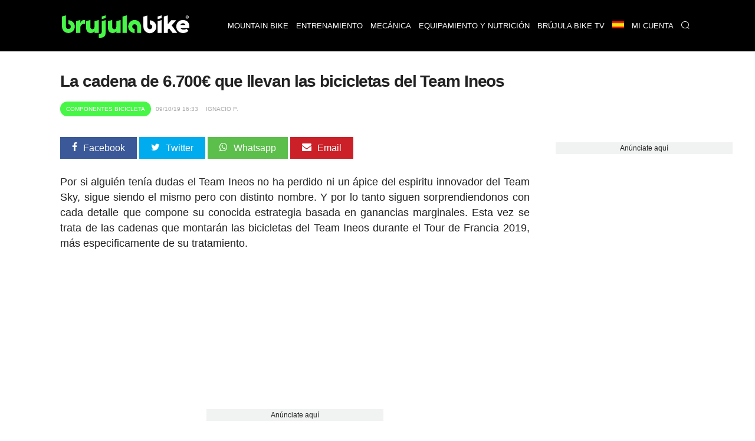

--- FILE ---
content_type: text/html; charset=UTF-8
request_url: https://www.brujulabike.com/cadena-bicicletas-team-ineos-muc-off/
body_size: 20474
content:
<!DOCTYPE html>
<html lang="es">
<head>
    <meta charset="utf-8">
    <meta http-equiv="X-UA-Compatible" content="IE=edge">
    <meta http-equiv="x-dns-prefetch-control" content="on">
    <link rel="dns-prefetch" href="https://www.google.com">
    <link rel="dns-prefetch" href="//fonts.googleapis.com">
    <link rel="dns-prefetch" href="//fonts.gstatic.com">
    <link rel="dns-prefetch" href="https://cdn.brujulabike.com">
    <link rel="dns-prefetch" href="https://www.google-analytics.com">
    <link rel="dns-prefetch" href="https://adservice.google.es">
    <link rel="dns-prefetch" href="https://ajax.googleapis.com">
    <link rel="dns-prefetch" href="https://securepubads.g.doubleclick.net">
    <link rel="dns-prefetch" href="https://googleads.g.doubleclick.net">
    <link rel="dns-prefetch" href="https://cm.g.doubleclick.net">
    <link rel="dns-prefetch" href="https://adservice.google.es">
    <link rel="dns-prefetch" href="https://pagead2.googlesyndication.com">
    <link rel="dns-prefetch" href="https://tpc.googlesyndication.com">
    <link rel="dns-prefetch" href="https://accounts.google.com">
    <link rel="preconnect" href="https://cdn.brujulabike.com">
    
    
    <link rel="preload" href="https://www.brujulabike.com/fonts/brujulabike.woff?d54697bb9990d10913ded559e3fb" as="font" type="font/woff" crossorigin>
    <link rel="preload" href="https://cdn2.brujulabike.com/js/front.js?id=3208a22692084b3408c9" as="script">
    <link rel="preload" href="https://cdn2.brujulabike.com/js/lazysizes.min.js?v5.3.2" as="script">
    <meta name="viewport" content="width=device-width, initial-scale=1">
    
    <title>La cadena de 6.700€ que llevan las bicicletas del Team Ineos</title>
    <meta name="description" content="La cadena que monta el Team Ineos en sus bicicletas incorpora un tratamiento específico de Muc-Off con nanotubos de grafeno">
    <link rel="canonical" href="https://www.brujulabike.com/cadena-bicicletas-team-ineos-muc-off/">
    <meta name="csrf-token" content="Kkap9IRpuDdKp3nPJK6baMca6OPegfo1TjZ3leU9" />
    
    <meta name="robots" content="max-image-preview:large">
<link rel="alternate" hreflang="es" href="https://www.brujulabike.com/cadena-bicicletas-team-ineos-muc-off/" >
            <meta name="robots" content="index, follow">
        
    <style type="text/css">
        /*! normalize.css v7.0.0 | MIT License | github.com/necolas/normalize.css */html{line-height:1.15;-ms-text-size-adjust:100%;-webkit-text-size-adjust:100%}body{margin:0}article,aside,footer,header,nav,section{display:block}h1{font-size:2em;margin:.67em 0}figcaption,figure,main{display:block}figure{margin:1em 40px}hr{-webkit-box-sizing:content-box;box-sizing:content-box;height:0;overflow:visible}pre{font-family:monospace,monospace;font-size:1em}a{background-color:transparent;-webkit-text-decoration-skip:objects}abbr[title]{border-bottom:none;text-decoration:underline;-webkit-text-decoration:underline dotted;text-decoration:underline dotted}b,strong{font-weight:inherit;font-weight:bolder}code,kbd,samp{font-family:monospace,monospace;font-size:1em}dfn{font-style:italic}mark{background-color:#ff0;color:#000}small{font-size:80%}sub,sup{font-size:75%;line-height:0;position:relative;vertical-align:baseline}sub{bottom:-.25em}sup{top:-.5em}audio,video{display:inline-block}audio:not([controls]){display:none;height:0}img{border-style:none}svg:not(:root){overflow:hidden}button,input,optgroup,select,textarea{font-family:sans-serif;font-size:100%;line-height:1.15;margin:0}button,input{overflow:visible}button,select{text-transform:none}[type=reset],[type=submit],button,html [type=button]{-webkit-appearance:button}[type=button]::-moz-focus-inner,[type=reset]::-moz-focus-inner,[type=submit]::-moz-focus-inner,button::-moz-focus-inner{border-style:none;padding:0}[type=button]:-moz-focusring,[type=reset]:-moz-focusring,[type=submit]:-moz-focusring,button:-moz-focusring{outline:1px dotted ButtonText}fieldset{padding:.35em .75em .625em}legend{-webkit-box-sizing:border-box;box-sizing:border-box;color:inherit;display:table;max-width:100%;padding:0;white-space:normal}progress{display:inline-block;vertical-align:baseline}textarea{overflow:auto}[type=checkbox],[type=radio]{-webkit-box-sizing:border-box;box-sizing:border-box;padding:0}[type=number]::-webkit-inner-spin-button,[type=number]::-webkit-outer-spin-button{height:auto}[type=search]{-webkit-appearance:textfield;outline-offset:-2px}[type=search]::-webkit-search-cancel-button,[type=search]::-webkit-search-decoration{-webkit-appearance:none}::-webkit-file-upload-button{-webkit-appearance:button;font:inherit}details,menu{display:block}summary{display:list-item}canvas{display:inline-block}[hidden],template{display:none}@font-face{font-family:Roboto Light;src:url("https://cdn.brujulabike.com/fonts/Roboto-Light.ttf") format("truetype"),url("https://cdn.brujulabike.com/fonts/Roboto-Light.woff2") format("woff2"),url("https://cdn.brujulabike.com/fonts/Roboto-Light.woff") format("woff");font-display:swap}@font-face{font-family:Roboto Medium;src:url("https://cdn.brujulabike.com/fonts/Roboto-Medium.ttf") format("truetype"),url("https://cdn.brujulabike.com/fonts/Roboto-Medium.woff2") format("woff2"),url("https://cdn.brujulabike.com/fonts/Roboto-Medium.woff") format("woff");font-display:swap}*,:after,:before{-webkit-box-sizing:border-box;box-sizing:border-box}.left{text-align:left}.right{text-align:right}.center{text-align:center;margin-left:auto;margin-right:auto}.justify{text-align:justify}.hidden-sm{display:none}.container{width:90%;margin-left:auto;margin-right:auto}@media only screen and (max-width:33.75em){.container{width:95%}}@media only screen and (min-width:65em){.container{width:90%;max-width:70rem}}.row{position:relative;width:100%}.row [class^=col]{float:left;margin:.5rem 2%;min-height:.125rem}.row [class^=col] .no-margin-h{margin-left:0;margin-right:0}.row:after{content:"";display:table;clear:both}.col-1,.col-2,.col-3,.col-4,.col-5,.col-6,.col-7,.col-8,.col-9,.col-10,.col-11,.col-12{width:96%}.col-1-sm{width:4.33333333%}.col-2-sm{width:12.66666667%}.col-3-sm{width:21%}.col-4-sm{width:29.33333333%}.col-5-sm{width:37.66666667%}.col-6-sm{width:46%}.col-7-sm{width:54.33333333%}.col-8-sm{width:62.66666667%}.col-9-sm{width:71%}.col-10-sm{width:79.33333333%}.col-11-sm{width:87.66666667%}.col-12-sm{width:96%}.visible-xs{display:block}@media only screen and (min-width:45em){.col-1{width:4.33333333%}.col-2{width:12.66666667%}.col-3{width:21%}.col-4{width:29.33333333%}.col-5{width:37.66666667%}.col-6{width:46%}.col-7{width:54.33333333%}.col-8{width:62.66666667%}.col-9{width:71%}.col-10{width:79.33333333%}.col-11{width:87.66666667%}.col-12{width:96%}.no-margin-h.col-1{width:8%}.no-margin-h.col-2{width:16%}.no-margin-h.col-3{width:24%}.no-margin-h.col-4{width:32%}.no-margin-h.col-5{width:40%}.no-margin-h.col-6{width:48%}.no-margin-h.col-7{width:56%}.no-margin-h.col-8{width:64%}.no-margin-h.col-9{width:72%}.no-margin-h.col-10{width:80%}.no-margin-h.col-11{width:88%}.no-margin-h.col-12{width:96%}.hidden-sm{display:block}.visible-xs{display:none}}@media only screen and (min-width:65em){.visible-sm{display:none!important}}@font-face{font-family:brujulabike;src:url("/fonts/brujulabike.woff") format("woff");font-weight:400;font-style:normal;font-display:block}[class*=" icon-"],[class^=icon-]{font-family:brujulabike!important;speak:never;font-style:normal;font-weight:400;font-variant:normal;text-transform:none;line-height:1;-webkit-font-smoothing:antialiased;-moz-osx-font-smoothing:grayscale}.icon-share:before{content:"\E906"}.icon-profile:before{content:"\E907"}.icon-discovery:before{content:"\E908"}.icon-chart:before{content:"\E909"}.icon-home:before{content:"\E90A"}.icon-search:before{content:"\E90B";color:#fff}.icon-notification:before{content:"\E90C";color:#fff}.icon-check:before{content:"\E905"}.icon-bell:before{content:"\E903"}.icon-envelope:before{content:"\E902"}.icon-whatsapp:before{content:"\E901"}.icon-camera:before{content:"\E900"}.icon-close:before,.icon-remove:before,.icon-times:before{content:"\F00D"}.icon-clock-o:before{content:"\F017"}.icon-twitter:before{content:"\F099"}.icon-facebook-f:before,.icon-facebook:before{content:"\F09A"}.icon-pinterest:before{content:"\F0D2"}.icon-google-plus:before{content:"\F0D5"}.icon-caret-down:before{content:"\F0D7"}.icon-caret-up:before{content:"\F0D8"}.icon-instagram:before{content:"\F16D"}.icon-close1:before{content:"\E904"}body{font-family:Helvetica,Arial,sans-serif;font-display:swap;color:#222}body>.container{min-height:500px}body>.container#home{background:#000}h1,h2,h3,h4,h5,h6{font-family:sans-serif;letter-spacing:-.04em;font-weight:600;text-rendering:geometricPrecision;-webkit-font-smoothing:antialiased}h3{color:#48f648}.bgblackalpha{background:hsla(0,0%,8%,.9)!important}.bggray{background:#f1f2f2!important}.bgblack{background:#000!important}.bgdarkgray{background:#111!important;color:#fff}.bgdarkgray .title.with-color-border{border-bottom:2px solid hsla(0,0%,100%,.08)}.bgdarkgray h4 a{color:#fff}.bgdarkgray h2{color:#48f648}ul{list-style:none;padding:0;margin:0}a{color:#333;text-decoration:none}a:hover{color:#080808}a,img{-webkit-transition:all .25s linear;transition:all .25s linear}iframe{border:0}figure{margin:0}.btn,.form-control{border-radius:0}.btn{background:#48f648;border-color:#48f648;color:#000}.img-responsive{max-width:100%;height:auto}.form-control{width:100%;height:34px;background-color:#fff;border:1px solid #ccc;-webkit-box-shadow:inset 0 1px 1px rgba(0,0,0,.075);box-shadow:inset 0 1px 1px rgba(0,0,0,.075);-webkit-transition:border-color .15s ease-in-out,-webkit-box-shadow .15s ease-in-out;transition:border-color .15s ease-in-out,-webkit-box-shadow .15s ease-in-out;transition:border-color .15s ease-in-out,box-shadow .15s ease-in-out;transition:border-color .15s ease-in-out,box-shadow .15s ease-in-out,-webkit-box-shadow .15s ease-in-out;display:block;color:#555}.btn,.form-control{padding:6px 12px;background-image:none;font-size:14px;line-height:1.428571429}.btn{display:inline-block;margin-bottom:0;font-weight:400;text-align:center;vertical-align:middle;-ms-touch-action:manipulation;touch-action:manipulation;cursor:pointer;border:1px solid transparent;white-space:nowrap;-webkit-user-select:none;-moz-user-select:none;-ms-user-select:none;user-select:none}.form-group{margin-bottom:15px}.text-center{text-align:center}textarea{min-height:150px}.pull-left{float:left}.pull-right{float:right}.mt-1{margin-top:15px!important}.mt-2{margin-top:30px!important}.mt-0{margin-top:0}header,header .navbar{margin-bottom:0}header .navbar{background:#fff;border:none;min-height:80px!important}header .navbar>.container{padding-top:10px;padding-bottom:10px}header .navbar .navbar-brand{height:80px}header .navbar .navbar-brand img{height:70px}header #menu{padding:0;background:#000;position:fixed;top:0;right:0;left:0;z-index:1030}header #menu .navbar-header{height:50px}header #menu.navbar .container{padding-top:0;padding-bottom:0}header #menu .parents>li>a,header #menu .submenu li>a{font-family:sans-serif;text-transform:uppercase;color:#fff;font-size:13px;padding-left:25px;padding-right:25px}header #menu li .dropdown{color:#fff;position:absolute;right:0;top:0;padding:10px 15px 10px 50px}header #menu .parents>li>a:hover,header #menu .submenu li>a:hover{color:#fff;-webkit-transition:color .3s linear;transition:color .3s linear;background:#48f648}header #menu .parents>li:last-child a,header #menu .parents>li:nth-last-child(2) a{border-right:1px solid rgba(0,0,0,.05)}header #menu .parents>li.search .query{width:100%;margin-top:15px}header #menu .parents>li.search .btn{color:#000;position:absolute;right:0}header #menu .parents>li{position:relative}@media (min-width:65em){header #menu .parents>li{float:left}}header #menu .submenu{display:none;position:absolute;background:hsla(0,0%,8%,.95);text-transform:uppercase}header #menu .submenu a{display:block;padding:15px 20px;text-decoration:none}.nav>li,.nav>li>a{position:relative;display:block}.main{margin-bottom:25px}button,input[type=button],input[type=checkbox],input[type=radio],input[type=reset],input[type=submit],select{-webkit-box-sizing:border-box;box-sizing:border-box;border-radius:none}.text-right{text-align:right}footer{background:#000;padding:50px 0;color:#fff;font-size:13px;font-weight:lighter}footer .brand{width:100%;height:50px;display:block;margin-bottom:15px}footer h4.title{text-transform:uppercase;font-size:14px;margin-top:12px;padding-bottom:5px;border-bottom:2px solid hsla(0,0%,100%,.2)}footer .follow ul{margin-top:15px}footer .follow ul li{overflow:hidden;margin-bottom:2px;display:inline-block}footer .follow ul li span.icon{background:hsla(0,0%,100%,.2);width:50px;height:50px;border-radius:50%;font-size:28px;padding:10px 5px;float:left;text-align:center;margin-right:2px}footer .follow ul li span.txt{display:none}footer .follow ul li a{color:#fff}footer a{color:#48f648}footer button,footer input{padding:10px;display:inline-block;border:0}footer button{background:#48f648;color:#000;font-family:sans-serif;font-weight:100}section#search-full{position:fixed;overflow-y:scroll;display:none;width:100%;height:100%;top:0;left:0;background:rgba(0,0,0,.9);z-index:9999}section#search-full .container{margin-top:20px}section#search-full .container .btn-close{color:#fff;cursor:pointer;font-size:36px}section#search-full .container .form{width:100%;position:relative;margin-top:50px}section#search-full .container input{width:100%;font-size:24px;padding:15px;height:80px}@media (max-width:45em){section#search-full .container input{height:50px;padding:10px}}section#search-full .container button{position:absolute;right:0;font-size:42px;padding:9px 25px;top:42px}@media (max-width:45em){section#search-full .container button{font-size:21px}}section#search-full .container #search-results{margin-top:30px}section#search-full .container #search-loading,section#search-full .container #search-loading p,section#search-full .container p#empty-results{color:#fff;font-size:20px;text-align:center;margin-top:30px;font-weight:700}section#search-full .container #search-loading{display:none}@media (max-width:45em){.order-by h4{padding:0;margin:0}}.order-by span{margin-right:15px}.order-by a.btn{background:#777}.order-by a.btn.active{background:#48f648}.ads.mega-top{text-align:center}.ads.mega-top>div{margin:0 auto;display:block;text-align:center}section{clear:both}section#featured-post h2{font-size:20px;margin-bottom:5px}@media (min-width:65em){section#featured-post{position:relative;overflow:hidden;text-shadow:0 0 3px #000}section#featured-post article{position:relative;max-height:500px;margin-bottom:0!important}section#featured-post article figure{margin-bottom:0;float:none;overflow:hidden}section#featured-post article img{width:100%;height:auto;display:block;margin-top:-130px}section#featured-post article .date_author{position:absolute;left:0;right:0}section#featured-post article .text{position:absolute;width:100%;bottom:0;padding:20px 35px 30px;text-align:center;color:#fff;z-index:99;background:-webkit-gradient(linear,left top,left bottom,color-stop(6%,transparent),color-stop(75%,rgba(0,0,0,.6)));background:linear-gradient(180deg,transparent 6%,rgba(0,0,0,.6) 75%)}section#featured-post article .text .category{display:inline-block;right:inherit;left:inherit;margin:0 auto 25px;position:relative}section#featured-post article .text a{color:#fff}section#featured-post article .text h2{font-size:32px;color:#fff;margin-bottom:10px}section#featured-post article .text p{margin-bottom:0}section#featured-post article .resume{line-height:14px}section#featured-post .item:hover .cover{background:rgba(0,0,0,.5);-webkit-transition:background .3s linear;transition:background .3s linear}}@media (max-width:45em){section#featured-post .category{top:23px;left:23px}}.post-list article{background:#222232;border-radius:25px;overflow:hidden}@media (max-width:45em){.post-list article{margin-bottom:15px!important}}@media (min-width:45em){.post-list article{overflow:hidden;min-height:380px!important;margin-bottom:40px!important}}.post-list article header{padding:0 15px}.post-list article .post-title{margin:5px 0;font-size:18px;font-weight:400}.post-list article .post-title a{color:#fff}.post-list article .resume{color:#b3b4ba;padding:0 15px 15px}.post-list p{margin:5px 0 0;font-size:15px;line-height:20px}.post-list .category,.post-list .date_author{font-size:11px}.post-list .date_author{margin:0;position:absolute;bottom:15px;left:15px;color:#fff;text-shadow:0 0 4px #000}.post-list .date_author .date{font-family:sans-serif;text-transform:lowercase;font-weight:lighter}.post-list .category{text-transform:uppercase;font-family:sans-serif;background-color:#48f648;position:absolute;color:#fff;padding:7px 10px;border-radius:25px;left:15px;top:15px}.post-list .category.mountain-bike,.post-list .category.mountain-bike-en{background-color:#ea7467}.post-list .category.carretera,.post-list .category.road{background-color:#6566f6}.post-list .category.ciclismo-urbano,.post-list .category.urban-cycling{background-color:#975cf6}.post-list .category.brujula-bike-tv,.post-list .category.brujula-bike-tv-en{background-color:#f2fd7c}.post-list .category.bicicletas-electricas,.post-list .category.electric-bikes{background-color:#8ce0fb}.post-list .category{margin-bottom:0}.post-list .category span{float:left;margin:2px 3px 0 0;color:#aaa}.post-list a:hover img{-webkit-filter:brightness(50%)}.post-list.little figure{width:90px;margin-right:20px}.post-list.little header h4{font-size:15px}.post-list.medium figure{margin-right:20px;width:150px}.post-list.horizontal figure{margin-bottom:15px}.title.with-color-border{border-bottom:1px solid hsla(0,0%,100%,.8);padding-bottom:10px;position:relative;color:#fff}.title.with-color-border .bgblue{width:90px;display:block;height:2px;position:absolute;bottom:-2px}#sidebar,#sidebar-home{margin-top:20px}#aside .widget{margin-bottom:25px}#aside .widget h3{margin-top:0}#aside .widget .last-posts h4{height:45px;overflow:hidden}#aside .widget .last-posts .category,.widget .post-list.little .date_author{display:none}.widget .highlight figure{margin-bottom:15px}.text-white{color:#fff}.bgblack #menu-mobile{background:#000}#menu-mobile{background:#fff;position:fixed;bottom:0;width:100%;z-index:9999;height:70px}#menu-mobile ul li{float:left;width:25%;text-align:center}#menu-mobile ul li a{display:block;padding:20px 0}#menu-mobile ul li a .icon{color:#65656b;position:absolute;right:0;left:0;top:5px;bottom:0}#menu-mobile ul li a .icon.active{color:#48f648}#menu-mobile ul li a>div{height:50px;position:relative}#menu-mobile ul li .label{display:none;color:#48f648;font-family:sans-serif;position:absolute;right:0;left:0;top:0;bottom:0}#menu-mobile ul li .label span{display:block}#menu-mobile ul li .label span:first-child{font-size:14px}#menu-mobile ul li .label span:last-child{font-size:20px}#menu-mobile ul li.active .label{display:block}#menu-mobile ul li.active .icon{display:none}#post-content{margin-top:15px;padding-bottom:25px;border-bottom:3px solid #ddd}#post-content h1{margin:15px 0 10px;font-size:28px;line-height:30px}#post-content h2,#post-content h3{font-size:22px;line-height:24px;color:#222}#post-content h3{font-size:19px}#post-content .body{clear:both;font-size:18px;line-height:26px;text-align:left}#post-content .body a{color:inherit;-webkit-box-shadow:inset 0 -3px 0 #48f648;box-shadow:inset 0 -3px 0 #48f648;-webkit-transition:background .15s cubic-bezier(.33,.66,.66,1);transition:background .15s cubic-bezier(.33,.66,.66,1)}#post-content .body a:hover{background:#48f648}#post-content .body strong{font-family:sans-serif}#post-content .body img{margin:0;max-width:100%;height:auto;width:100%;vertical-align:middle}#post-content .body figure.image img{margin:0;display:block}#post-content .body figcaption{margin-bottom:15px;padding:5px 10px 5px 30px;background:#fbfbfb;display:block;border:1px solid #eee;border-top:none;color:#444;font-size:14px;position:relative}#post-content .body figcaption:before{font-family:brujulabike;content:"\E900";position:absolute;top:5px;left:10px}#post-content .body .picture-caption{padding:0;margin:0}#post-content .body .picture-caption img{margin-bottom:0;display:block}#post-content .body .picture-caption .caption{padding:5px;background:#fbfbfb;display:block;border:1px solid #eee;border-top:none;color:#999}#post-content .body .ad{min-height:250px}#post-content .body blockquote{position:relative;font-family:sans-serif;font-weight:400;font-size:18px;margin:0;padding:15px 50px;line-height:24px;color:#555}@media (min-width:768px){#post-content .body blockquote{max-width:350px;float:right;margin:15px}}#post-content .body blockquote>h2,#post-content .body blockquote>p{margin:0}#post-content .body blockquote:after,#post-content .body blockquote:before{font-family:sans-serif;position:absolute;font-size:6em;color:hsla(0,0%,93%,.8);font-weight:400}#post-content .body blockquote:before{content:"\201C";top:50px;left:0}#post-content .body blockquote:after{content:"\201D";bottom:-20px;right:0}#post-content .body>h2{margin-top:-90px;padding-top:90px}#post-content .body .header-index{background:#f1f2f2;padding:15px 25px;margin-bottom:15px;font-weight:900}#post-content .body .header-index ol{padding-left:0;margin-bottom:0;margin-top:5px}#post-content .body .header-index ol li::marker{font-family:sans-serif}#post-content .body ol{list-style-position:inside;padding-left:0}#post-content .body ol img{margin-top:15px;margin-bottom:15px}#post-content .body ul{margin-left:20px}#post-content .body ul li{margin-bottom:10px}#post-content .body ul li:before{content:"\25A0";color:#48f648;font-weight:700;display:inline-block;width:1em;margin-left:-1em;float:left}#post-content .body ul li p{display:inline-block;margin:0}#post-content .body iframe.mtbdata{width:100%;margin:auto}@media (max-width:45em){#post-content .body tr:nth-of-type(2n){background-color:inherit}#post-content .body tbody td{display:block;text-align:center}}#post-content .body table{float:none!important;height:auto!important;width:100%!important;max-width:100%;border-color:none!important;border-collapse:collapse;background-color:transparent}#post-content .body table tr td{padding:20px;width:auto!important;border-top:1px solid #eee;text-align:center;vertical-align:middle}#post-content .body table tr td :hover{background-color:#eee}@media (min-width:45em){#post-content .body table tr td:first-child{text-align:left}}@media (max-width:45em){#post-content .body table tr td:first-child{font-weight:700;font-family:sans-serif;background-color:#eee;height:auto!important;overflow:hidden}}#post-content .body table tr:first-child td{border-bottom:2px solid #eee;font-family:sans-serif;font-weight:700}@media (max-width:45em){#post-content .body table thead,#post-content .body table tr:first-child td{display:none}#post-content .body table tbody td{padding:10px;font-size:15px;text-align:left;overflow:hidden}#post-content .body table tbody td:before{content:attr(data-th) ":";display:block;float:left;text-align:left;width:40%;min-height:30px}#post-content .body table.withcolumns tbody td:before{content:attr(data-th)}}#post-content .body p.full-width{background:#222;padding:30px 50px;color:#fff;text-align:center;font-weight:700;font-family:sans-serif;line-height:22px}@media (max-width:45em){#post-content .body p.full-width{max-width:110%;height:auto;margin-right:0;margin-left:-5%;width:110%;display:block}}#post-content .body p.full-width button{background:#48f648;border:none;border-radius:2px;padding:10px 30px;margin-left:25px;margin-left:100px}@media (max-width:45em){#post-content .body p.full-width button{display:block;margin:25px auto 0}}#post-content .body p.full-width button a{color:#222;font-weight:700;text-decoration:none}#post-content .body .list.full-width{background:#efefef;border:1px solid #e2e2e2;padding:25px}#post-content .body .list.full-width h3{text-align:center;margin-top:0}#post-content .body .new{border:1px solid #e2e2e2;padding:25px;font-size:16px}#post-content .body .new small{font-family:sans-serif;letter-spacing:-.04em;font-weight:700;font-size:14px}#post-content .body .new-bg{background:#efefef;border:1px solid #e2e2e2;padding:25px;font-size:16px}#post-content .body .new-bg small{font-family:sans-serif;letter-spacing:-.04em;font-weight:700;font-size:14px}#post-content .body #positive-negative h3,#post-content .body #positive-negative h5{text-align:center}#post-content .body #positive-negative .text{text-align:justify}@media (min-width:45em){#post-content .body #positive-negative:after{display:block;content:"";border-right:1px solid #e2e2e2}}@media (max-width:45em){#post-content .body #positive-negative .negative,#post-content .body #positive-negative .positive{background:#f1f2f2;margin:0 0 15px;width:100%;border:1px solid #222}#post-content .body #positive-negative .negative h5,#post-content .body #positive-negative .positive h5{background:#222;width:100%;margin:0;padding:4% 0}#post-content .body #positive-negative .negative li,#post-content .body #positive-negative .positive li{margin:4%}}#post-content .body #positive-negative .positive{-webkit-box-sizing:border-box;box-sizing:border-box}#post-content .body #positive-negative .positive h5{color:#48f648}#post-content .body #positive-negative .positive h5:before{font-family:brujulabike!important;content:"\E905";display:block;font-size:40px;margin-bottom:15px}@media (min-width:45em){#post-content .body #positive-negative .positive{padding-right:30px}#post-content .body #positive-negative .positive:after{background:#ccc;width:1px;content:"";display:block;position:absolute;top:130px;bottom:0;right:0;left:0;margin:0 auto;min-height:70px}}@media (min-width:45em){#post-content .body #positive-negative .negative{padding-left:30px}}#post-content .body #positive-negative .negative h5{color:red;position:relative}#post-content .body #positive-negative .negative h5:before{font-family:brujulabike!important;content:"\F00D";display:block;font-size:40px;margin-bottom:15px}#post-content .body #positive-negative h5{font-size:18px}#post-content .date_author_top{font-size:10px;color:#aaa;text-transform:uppercase;margin-top:0;margin-bottom:0}#post-content .date_author_top .icon-share{display:none}@media (max-width:45em){#post-content .date_author_top{text-align:right}#post-content .date_author_top .icon-share{color:#000;font-size:16px;display:inline-block}}#post-content .date_author_top span{padding:5px;font-family:sans-serif}#post-content .date_author_top span.category{color:#fff;padding:7px 10px;border-radius:25px;background-color:#48f648}@media (max-width:45em){#post-content .date_author_top span.category{float:left;margin-top:3px}}#post-content .date_author_top span.category a{color:#fff}#post-content .date_author_top span.category.mountain-bike,#post-content .date_author_top span.category.mountain-bike-en{background-color:#ea7467}#post-content .date_author_top span.category.carretera,#post-content .date_author_top span.category.road{background-color:#6566f6}#post-content .date_author_top span.category.ciclismo-urbano,#post-content .date_author_top span.category.urban-cycling{background-color:#975cf6}#post-content .date_author_top span.category.brujula-bike-tv,#post-content .date_author_top span.category.brujula-bike-tv-en{background-color:#f2fd7c}#post-content .date_author_top span.category.bicicletas-electricas,#post-content .date_author_top span.category.electric-bikes{background-color:#8ce0fb}#post-content .post-category{text-transform:uppercase;font-size:12px;color:#48f648}#post-content .post-category i{float:left;margin:1px 5px 0 0}#post-content .share-article-top{margin-bottom:35px}@media (max-width:45em){#post-content .share-article-top{display:none}}#post-content .share-article-top h6{float:left;margin-top:3px;margin-right:15px;font-size:14px;color:#777}#post-content .share-article-top h6 span{margin-left:3px}#post-content .share-article-top .social{color:#fff;padding:10px 20px}#post-content .share-article-top .social:hover .icon{-webkit-transform:rotate(-1turn);transform:rotate(-1turn);-webkit-transition:-webkit-transform .5s linear;transition:-webkit-transform .5s linear;transition:transform .5s linear;transition:transform .5s linear,-webkit-transform .5s linear}#post-content .share-article-top .social .icon{margin-right:10px}#post-content .share-article-top .social.facebook{background:#3b5998}#post-content .share-article-top .social.twitter{background:#00aced}#post-content .share-article-top .social.google-plus{background:#dd4b39}#post-content .share-article-top .social.mail,#post-content .share-article-top .social.pinterest{background:#cb2027}#post-content .share-article-top .social.whatsapp{background:#5cbe4b}#post-content .share-article-top a{text-decoration:none}#post-content .tags{margin:15px 0}#post-content .tags li{display:inline-block}#post-content .tags li a{background:#ccc;color:#fff;padding:5px 15px;display:block}#post-content .tags li a:hover{background:#48f648;text-decoration:none}#post-content .post-live-content{padding-left:20px;margin-left:5px;border-left:1px solid #48f648}#post-content .post-live-content .ad{margin-bottom:15px}#post-content .post-live-content article.item-live-content{position:relative;background:#fcfcfc;border-radius:3px;border:1px solid #e2e2e2;padding:25px;margin-bottom:15px}#post-content .post-live-content article.item-live-content .time{margin-top:0;margin-bottom:0;font-size:14px}#post-content .post-live-content article.item-live-content:before{content:"";display:block;position:absolute;height:7px;width:7px;border-radius:50%;background:#48f648;left:-25px;top:34px}.posts-container #post-content:first-child{margin-top:0}.post-list figure,.post-list figure a{position:relative}.post-list figure:hover .category{background:#48f648}.post-list.horizontal article.col-md-12 figure .category{font-size:20px;padding:8px}.pagination li{display:inline-block}.pagination li a,.pagination li span{margin-right:5px;padding:5px 10px;background:#777;color:#fff}.pagination>.active>a,.pagination>.active>a:focus,.pagination>.active>a:hover,.pagination>.active>span,.pagination>.active>span:focus,.pagination>.active>span:hover{border-color:#48f648;background-color:#48f648}.pagination>li:first-child>a,.pagination>li:first-child>span,.pagination>li:last-child>a,.pagination>li:last-child>span{display:none}.nav-bottom{opacity:1;-webkit-transition:opacity .3s linear;transition:opacity .3s linear;position:fixed;bottom:0;background:#fff;left:0;width:100%;z-index:9999999}.nav-bottom a{color:#0065ae!important;display:block;padding:10px 0;background:#0095e0}.nav-bottom.fb{-webkit-box-shadow:0 0 2px #777;box-shadow:0 0 2px #777}.nav-bottom #fb-follow{padding:5px 10px;overflow:hidden}.nav-bottom #fb-follow .text{float:left;font-size:14px;margin-top:7px}.nav-bottom #fb-follow .fb-like{padding:0 10px 12px;float:right;margin-right:25px}.nav-bottom #fb-follow .fb-like iframe{transform:scale(1.5);margin:0;-ms-transform:scale(1.5);-webkit-transform:scale(1.5);-o-transform:scale(1.5);-moz-transform:scale(1.5);transform-origin:top left;-ms-transform-origin:top left;-moz-transform-origin:top left;-webkit-transform-origin:top left}.ad,.ads{text-align:center}.sitemap h4{margin:0}.sitemap li{margin:7px 0}.cookie-consent{position:fixed;bottom:0;width:100%;background:#333;padding:10px 0;text-align:center;color:#48f648;font-size:12px}.cookie-consent button{background:#48f648;border:none;border-radius:2px;padding:5px 10px;margin-left:25px;font-weight:700}@media (max-width:768px){.cookie-consent{bottom:50px;line-height:16px}.cookie-consent .cookie-consent__message{float:left;width:65%;text-align:left;padding-left:15px}.cookie-consent button{padding-top:15px;padding-bottom:15px}}#flash-message{position:fixed;top:0;background:#48f648;color:#333;width:100%;z-index:99999;font-size:16px}#flash-message .alert{padding:10px}#flash-message .alert .close{float:right;background:transparent;border:none;color:#333}.alert{font-family:sans-serif;background:#48f648;color:#fff;width:100%;font-size:16px;padding:20px}iframe .amazon.amzn-ad-container{width:100%!important}#category h1{color:#fff;font-size:1.4em;margin:0}@media (max-width:45em){#category h1{text-align:center;border-bottom:none;padding-bottom:0}}#sections h1{color:#fff;font-size:1.4em}@media (max-width:45em){#sections h1{text-align:center;border-bottom:none;padding-bottom:0}}#sections figure{border-radius:15px;overflow:hidden;line-height:0;position:relative}@media (min-width:45em){#sections figure{margin-bottom:25px}}#sections figure .name{position:absolute;bottom:10px;left:15px;color:#fff;text-shadow:0 0 3px #000;z-index:99;line-height:1.2;font-family:sans-serif}@media (max-width:45em){#sections figure .name{bottom:9px;left:12px;padding-right:12px;font-size:16px}}#sections a:hover img{-webkit-filter:brightness(50%)}#close-menu{display:none}@media (min-width:768px){.navbar-brand{float:left;height:auto;padding:10px 15px 3px 25px}.navbar-header,.navbar-nav{float:none}header #menu .parents>li>a{border-left:1px solid rgba(0,0,0,.05);line-height:27px}#sidebar section:first-child h3{margin-top:0}.ads.mega-top{padding:10px 0}#post-content .date_author_top{margin-bottom:35px}body>header{margin-bottom:80px}.nav-bottom.fb{display:none}header #menu .parents>li:hover>.submenu{display:block!important}.post-list.horizontal article.col-md-6 .post-title{float:none;clear:both;height:59px;overflow:hidden}.post-list.horizontal article.col-md-6>p{height:100px;overflow:hidden}.post-list.longheight>div>article,.post-list.longheight>div>div{height:400px}#related-posts{display:block}#related-posts section>div{width:100%}#related-posts .title{margin-bottom:0}#related-posts .post-list article{width:32%;height:280px;display:block;min-height:280px!important;margin-left:0}#related-posts .post-list article:nth-child(3n){margin-right:0}#related-posts .post-list article img{max-height:165px}#related-posts .post-list article h4{overflow:hidden;text-overflow:ellipsis;display:-webkit-box;-webkit-line-clamp:4;-webkit-box-orient:vertical}#newsletter-popup{display:none}}@media (min-width:65em){header #menu .parents{float:right;margin-right:25px}header #menu .parents>li.search{float:right}header #menu .parents>li>a{padding:30px 6px}header #menu .parents>li.search .query{width:165px}.navbar-header{float:left}}@media (min-width:1040px) and (max-width:1124px){header #menu .parents>li:nth-child(6){display:none}}@media (min-width:1200px){header #menu .parents>li.search .query{width:320px}}@media (max-width:1200px){header .navbar .navbar-brand img{height:55px}header .navbar .navbar-brand{height:55px;padding-left:0;padding-right:0;margin-top:5px}}@media (max-width:65em){header .navbar{min-height:inherit}header .navbar-header{position:relative}header .navbar .navbar-brand img{width:150px;margin-top:18px;height:auto}header .navbar .navbar-brand{height:50px;margin:auto!important;width:190px;position:absolute;left:10px;top:0;bottom:0;display:block;float:none;padding:0}header .navbar .navbar-brand .icon-logo{font-size:40px}header .navbar .navbar-toggle{border:none;margin-top:10px;border-radius:none}header .navbar .navbar-header>button{display:block}header .navbar .navbar-collapse{display:none!important}header .navbar.in .navbar-collapse{display:block!important}header .navbar .parents>li:last-child{display:none}header .navbar{min-height:55px!important}header .navbar-nav a{padding:15px 30px}header #menu .navbar-toggle{float:left;margin-left:5px;padding:10px 10px 8px}header .navbar li.search{height:55px}header .navbar li.search form{margin-right:25px;margin-left:25px;position:relative}header #menu .parents>li.search .btn{position:absolute;right:0}header #menu .parents>li.search .query{width:99%}.navbar-toggle{background:none}.navbar-toggle .icon-bar{background-color:#fff!important;float:none;display:block;width:22px;height:2px;border-radius:1px}.navbar-toggle .icon-bar+.icon-bar{margin-top:4px}.navbar-default .navbar-toggle:focus,.navbar-default .navbar-toggle:hover{background:none}.navbar-default .navbar-collapse,.navbar-default .navbar-form{border-color:rgba(0,0,0,.05)}.navbar-fixed-bottom .navbar-collapse,.navbar-fixed-top .navbar-collapse{max-height:inherit!important}header #show-newsletter,header #show-search{float:right;margin:18px 5px 0 0;color:#fff;background:none;border:0}header #show-newsletter .icon-notification,header #show-search .icon-notification{font-size:21px;position:relative}header #show-newsletter .icon-notification:after,header #show-search .icon-notification:after{content:" ";background:#48f648;height:2px;padding:4px;border-radius:50%;line-height:0;font-size:0;position:absolute;right:-1px;top:-1px}header #show-newsletter .icon-search,header #show-search .icon-search{font-size:18px}header #show-newsletter#show-search,header #show-search#show-search{margin-top:19px}#newsletter-popup{background:rgba(0,0,0,.4);height:100%;width:100%;display:none;-webkit-transition:display 5s linear;transition:display 5s linear;position:fixed;top:0;z-index:9999}#newsletter-popup #newsletter-form{position:absolute;top:50%;left:50%;-webkit-transform:translate(-50%,-50%);transform:translate(-50%,-50%);overflow:visible;color:#fff;background:#000;-webkit-box-shadow:0 0 6px #222;box-shadow:0 0 6px #222;border-radius:25px}#newsletter-popup #newsletter-form .content{min-width:330px;padding:25px;font-size:16px}#newsletter-popup #newsletter-form .content form{overflow:hidden}#newsletter-popup #newsletter-form .content form button,#newsletter-popup #newsletter-form .content form input{width:100%!important;float:none!important;margin-bottom:10px}#newsletter-popup #newsletter-form .content h4{text-transform:uppercase;margin-top:0;color:#48f648}#newsletter-popup #newsletter-form .content .close{position:absolute;top:25px;right:25px;cursor:pointer}}#categories-circle{display:-webkit-box;display:-ms-flexbox;display:flex;-ms-flex-wrap:nowrap;flex-wrap:nowrap;overflow-x:auto;-webkit-overflow-scrolling:touch;-ms-overflow-style:none;scrollbar-width:none;height:100px}#categories-circle::-webkit-scrollbar{display:none}#categories-circle .category{-webkit-box-flex:0;-ms-flex:0 0 auto;flex:0 0 auto;padding:0 5px;margin-right:10px;width:65px}#categories-circle .category figure{text-align:center;line-height:12px}#categories-circle .category figure .img{border-radius:50%;height:60px;width:60px;display:block;border:2px solid #000;overflow:hidden}#categories-circle .category figure.active .img{border:2px solid #48f648}#categories-circle .category figure .name{font-size:11px;color:#fff;display:block;margin-top:70px}@media (max-width:768px){body,html{overflow-x:hidden}body{font-size:1.2em}#related-posts{display:none}#category .post-list,#home .post-list{text-align:justify}#post-content{margin-top:0;border-bottom:0}#post-content .cover{position:relative;margin-bottom:0;margin-top:0}#post-content .cover .thumb{max-width:110%;height:auto;margin-right:0;margin-left:-5%;width:110%;display:block;position:relative;line-height:0}#post-content .cover .thumb .overlay{position:absolute;height:100%;width:100%;top:0;left:0;background:-webkit-gradient(linear,left top,left bottom,from(transparent),to(rgba(0,0,0,.65)));background:linear-gradient(180deg,transparent 0,rgba(0,0,0,.65));filter:progid:DXImageTransform.Microsoft.gradient(startColorstr="#00000000",endColorstr="#a6000000",GradientType=0)}#post-content .cover h1{position:absolute;bottom:10px;left:0;color:#fff;text-shadow:0 0 5px #333;z-index:999}#post-content .body p:first-child{margin-top:5px}#post-content .article-separator{width:113%;height:1px;margin-left:-8%;display:block;background:#555}.posts-container #post-content:first-child{padding-bottom:0}#post-content .body img{max-width:110%;height:auto;margin-right:0;margin-left:-5%;width:110%;display:block}header #menu{border-bottom:none}header #menu.in{height:100%;display:block}header #menu.in #close-menu{display:block}header #menu.in #show-newsletter,header #menu.in #show-search,header #menu.in li{display:none}header #menu.in li.app,header #menu.in li.lang,header #menu.in li.my-account,header #menu.in li.social{display:block!important}header #menu.in li.lang.in .submenu li{display:block}header #menu #close-menu{display:none;position:absolute;top:17px;right:12px;color:#fff;font-size:22px}header #menu .social li{display:inline-block;padding-bottom:10px}header #menu .social li:first-child{margin-left:15px}header #menu .social li a{color:#fff;font-size:26px;padding:15px}header #menu .social li a .txt{display:none}header #menu .app li{display:inline-block}header #menu .app li:first-child{margin:0 10px 10px 25px}header #menu .app li a{padding:0}header .navbar>.container{padding-top:0!important;padding-bottom:0!important}.nav>li{border-bottom:1px solid hsla(0,0%,100%,.05)}.share-article-top a span{display:none}#post-content .share-article-top h6{margin-top:12px}#post-content .share-article-top{margin-bottom:10px;overflow:hidden}#post-content .share-article-top .social{padding:10px 0;text-align:center;width:25%;display:block;float:left}#post-content .share-article-top .social:last-child{margin-right:0}#post-content .share-article-top .icon{margin-right:0!important}#post-content .body>div>iframe,#post-content .body>h2>iframe,#post-content .body>p>iframe{height:210px;max-width:110%;margin-left:-5%}#post-content .body>div>iframe.mtbdata,#post-content .body>h2>iframe.mtbdata,#post-content .body>p>iframe.mtbdata{min-height:480px}body>header{margin-bottom:50px}header #menu .submenu{position:relative;background:inherit}header #menu .submenu li{border-top:1px solid hsla(0,0%,100%,.05)}header #menu .submenu li>a{padding:8px 30px}header #menu .parents>li>a{width:80%}#post-content .ads,.ads>div{text-align:center;margin:auto auto 10px}#post-content .ads iframe{height:inherit!important}figure.image{-webkit-margin-before:1em;margin-block-start:1em;-webkit-margin-after:1em;margin-block-end:1em}figure.image img{margin:0;margin-left:-5%!important;display:block}figure.image figcaption{margin-left:-11%!important;width:116%!important;line-height:1.3;padding-left:50px!important}figure.image figcaption:before{left:30px!important}header #menu .navbar-nav.parents li.in .submenu{display:block}#promoted-posts{width:116%;margin-left:-8%;background:#f1f2f2}#promoted-posts .recommended{margin-left:7%;background:rgba(0,0,0,.1);padding:5px 10px;display:inline-block;margin-top:0;margin-bottom:15px}#promoted-posts .scrolling-wrapper{display:-webkit-box;display:-ms-flexbox;display:flex;-ms-flex-wrap:nowrap;flex-wrap:nowrap;overflow-x:auto;-webkit-overflow-scrolling:touch}#promoted-posts .scrolling-wrapper article{width:250px;-webkit-box-flex:0;-ms-flex:0 0 auto;flex:0 0 auto;margin-right:2%;position:relative;border-radius:0}#promoted-posts .scrolling-wrapper article:first-child{margin-left:7%}#promoted-posts .scrolling-wrapper article:last-child{margin-right:7%}#promoted-posts .scrolling-wrapper article figure{max-height:180px;overflow:hidden}#promoted-posts .scrolling-wrapper article figure img{max-width:100%;width:100%;display:block;height:auto;margin-left:0;padding-bottom:0;margin-bottom:0}#promoted-posts .scrolling-wrapper article header .cover{position:absolute;height:100%;width:100%;top:0;left:0;background:rgba(0,0,0,.5)}#promoted-posts .scrolling-wrapper article header h4{text-align:left;position:absolute;bottom:5px;left:10px;width:90%;z-index:99;line-height:22px;text-shadow:0 0 5px #333}#promoted-posts .scrolling-wrapper article header h4 a{color:#fff;text-decoration:none;-webkit-box-shadow:none;box-shadow:none;border-bottom:none}}#alternate-lang-post-popup{position:fixed;bottom:80px;right:10px;left:10px;overflow:visible;color:#fff;background:#000;-webkit-box-shadow:0 0 6px #222;box-shadow:0 0 6px #222;border-radius:25px}@media (min-width:65em){#alternate-lang-post-popup{max-width:430px;bottom:10px;left:auto}}#alternate-lang-post-popup .content{display:none;min-width:330px;padding:25px;font-size:16px}#alternate-lang-post-popup .content>div{overflow:hidden}#alternate-lang-post-popup .content .btn{width:100%;border-radius:10px;font-family:sans-serif;letter-spacing:-.04em;font-weight:600;text-rendering:geometricPrecision;-webkit-font-smoothing:antialiased;white-space:normal;text-align:left}#alternate-lang-post-popup .close{position:absolute;top:25px;right:25px;cursor:pointer}#user-account a,#user-account h1,#user-account h4,#user-account label{color:#fff}#user-account h4{margin-bottom:10px}#user-account label{display:block;margin-bottom:5px;font-size:14px}#user-account label.check{display:inline-block}#user-account .interest{margin-top:35px}#user-account .interest .hidden{display:none}#user-account .interest span{cursor:pointer;border-radius:10px;background:#ddd;padding:5px 10px;margin-bottom:5px;display:inline-block}#user-account .interest span.selected,#user-account .interest span:hover{background:#48f648}    </style>
    <link rel="alternate" type="application/rss+xml" title="Feed Brujulabike" href="https://feeds.feedburner.com/brujulabike" />
    <meta property="og:type" content="article">
    <meta property="og:site_name" content="brujulabike.com">
    <meta property="og:title" content="La cadena de 6.700€ que llevan las bicicletas del Team Ineos">
    <meta property="og:url" content="https://www.brujulabike.com/cadena-bicicletas-team-ineos-muc-off/">
    <meta property="og:description" content="La cadena que monta el Team Ineos en sus bicicletas incorpora un tratamiento específico de Muc-Off con nanotubos de grafeno">
    <meta property="og:image" content="https://cdn.brujulabike.com/media/7815/conversions/step1-8-670-1240.jpg">
    <meta property="og:image:width" content="1240">
  <meta property="og:image:height" content="800">
    <meta property="fb:app_id" content="646295112176727"/>
    <meta name="twitter:card" content="summary_large_image">
    <meta name="twitter:title" content="La cadena de 6.700€ que llevan las bicicletas del Team Ineos">
    <meta name="twitter:description" content="La cadena que monta el Team Ineos en sus bicicletas incorpora un tratamiento específico de Muc-Off con nanotubos de grafeno">
    <meta name="twitter:image" content="https://cdn.brujulabike.com/media/7815/conversions/step1-8-670-620.jpg">
    <meta name="twitter:image:src" content="https://cdn.brujulabike.com/media/7815/conversions/step1-8-670-620.jpg">
    <meta name="twitter:url" content="https://www.brujulabike.com/cadena-bicicletas-team-ineos-muc-off/">
    <meta name="twitter:site" content="@brujulabike">
    
    <link rel="apple-touch-icon" sizes="57x57" href="https://cdn2.brujulabike.com/images/icons-fluor/apple-icon-57x57.png">
    <link rel="apple-touch-icon" sizes="60x60" href="https://cdn2.brujulabike.com/images/icons-fluor/apple-icon-60x60.png">
    <link rel="apple-touch-icon" sizes="72x72" href="https://cdn2.brujulabike.com/images/icons-fluor/apple-icon-72x72.png">
    <link rel="apple-touch-icon" sizes="76x76" href="https://cdn2.brujulabike.com/images/icons-fluor/apple-icon-76x76.png">
    <link rel="apple-touch-icon" sizes="114x114" href="https://cdn2.brujulabike.com/images/icons-fluor/apple-icon-114x114.png">
    <link rel="apple-touch-icon" sizes="120x120" href="https://cdn2.brujulabike.com/images/icons-fluor/apple-icon-120x120.png">
    <link rel="apple-touch-icon" sizes="144x144" href="https://cdn2.brujulabike.com/images/icons-fluor/apple-icon-144x144.png">
    <link rel="apple-touch-icon" sizes="152x152" href="https://cdn2.brujulabike.com/images/icons-fluor/apple-icon-152x152.png">
    <link rel="apple-touch-icon" sizes="180x180" href="https://cdn2.brujulabike.com/images/icons-fluor/apple-icon-180x180.png">
    <link rel="icon" type="image/png" sizes="192x192"  href="https://cdn2.brujulabike.com/images/icons-fluor/android-icon-192x192.png">
    <link rel="icon" type="image/png" sizes="32x32" href="https://cdn2.brujulabike.com/images/icons-fluor/favicon-32x32.png">
    <link rel="icon" type="image/png" sizes="96x96" href="https://cdn2.brujulabike.com/images/icons-fluor/favicon-96x96.png">
    <link rel="icon" type="image/png" sizes="16x16" href="https://cdn2.brujulabike.com/images/icons-fluor/favicon-16x16.png">
    <meta name="msapplication-TileColor" content="#ffffff">
    <meta name="msapplication-TileImage" content="https://cdn2.brujulabike.com/images/icons/ms-icon-144x144.png">

    <meta name="apple-itunes-app" content="app-id=1483791046">
    <script type="2c5cab5b3b94b4c588db3d07-text/javascript">
        window.ga=window.ga||function(){(ga.q=ga.q||[]).push(arguments)};ga.l=+new Date;
    </script>
    <!-- Global site tag (gtag.js) - Google Analytics -->
    

    <script src="https://cdn2.brujulabike.com/js/lazysizes.min.js?v5.3.2" async="" type="2c5cab5b3b94b4c588db3d07-text/javascript"></script>
    <script src="https://accounts.google.com/gsi/client" async defer type="2c5cab5b3b94b4c588db3d07-text/javascript"></script>
    
</head>
<body class="">
    <header>
    <nav id="menu" class="navbar navbar-default navbar-fixed-top">
        <div class="container">                 
            <div class="navbar-header">
                <!-- Collapsed Hamburger -->
                
                <span id="close-menu" class="icon icon-close1"></span>
                <!-- Branding Image -->
                <a class="navbar-brand" href="https://www.brujulabike.com/">
                    
                    <img src="https://cdn2.brujulabike.com/images/logo-fluor.svg" width="216" height="70" alt="Brujulabike.com - Todo lo relacionado con el Mountain Bike">
                </a>
                <button id="show-newsletter" class="visible-sm" aria-label="Newsletter">
                    <span class="icon icon-notification"></span>
                </button>
                <button id="show-search" class="visible-sm" aria-label="Búsqueda">
                    <span class="icon icon-search"></span>
                </button>
            </div>
            <div class="collapse navbar-collapse " id="menu-items">
                <!-- Left Side Of Navbar -->
                <ul class="nav navbar-nav parents">   
                    
                    
                    
                        <li class="">
                            <a href="https://www.brujulabike.com/mountain-bike/" title="Mountain bike">Mountain bike</a>

                                                    </li>
                    
                        <li class="">
                            <a href="https://www.brujulabike.com/entrenamiento/" title="Entrenamiento">Entrenamiento</a>

                                                    </li>
                    
                        <li class="">
                            <a href="https://www.brujulabike.com/mecanica/" title="Mecánica">Mecánica</a>

                                                    </li>
                    
                        <li class="">
                            <a href="https://www.brujulabike.com/equipamiento-y-nutricion/" title="Equipamiento y nutrición">Equipamiento y nutrición</a>

                                                            <i href="#" class="icon dropdown visible-sm icon-caret-down"></i>
                                <div class="submenu">
                                    <ul>
                                                                                    <li><a href="https://www.brujulabike.com/componentes-bicicleta/" title="Componentes bicicleta">Componentes bicicleta</a></li>
                                                                                    <li><a href="https://www.brujulabike.com/equipamiento-y-vestuario/" title="Equipamiento ciclista">Equipamiento ciclista</a></li>
                                                                                    <li><a href="https://www.brujulabike.com/nutricion/" title="Nutrición">Nutrición</a></li>
                                                                            </ul>
                                </div>
                                                    </li>
                    
                        <li class="">
                            <a href="https://www.brujulabike.com/brujula-bike-tv/" title="Brújula bike TV">Brújula bike TV</a>

                                                    </li>
                    
                        <li class="visible-sm">
                            <a href="https://www.brujulabike.com/entrevistas/" title="Entrevistas">Entrevistas</a>

                                                    </li>
                    
                        <li class="visible-sm">
                            <a href="https://www.brujulabike.com/carretera/" title="Carretera">Carretera</a>

                                                    </li>
                    
                        <li class="visible-sm">
                            <a href="https://www.brujulabike.com/gravel/" title="Gravel">Gravel</a>

                                                    </li>
                                        <li class="lang"><a href="#" title="Idioma es"><img class="lazyload" data-src="https://cdn2.brujulabike.com/images/es_sq.webp" width="20" alt="Idioma es"></a><i href="#" class="icon dropdown visible-sm icon-caret-down"></i>
                        <div class="submenu">
                            <ul>
                                                                    <li><a href="https://www.brujulabike.com/"><img class="lazyload" src="https://cdn2.brujulabike.com/images/es_sq.webp" alt="Brujulabike.com - MTB, Carretera, Gravel y E-Bikes | Noticias, Pruebas y Guías de Ciclismo" width="20"></a></li>
                                                                    <li><a href="https://en.brujulabike.com/"><img class="lazyload" src="https://cdn2.brujulabike.com/images/en_sq.webp" alt="Brujulabike.com - MTB, Road, Gravel &amp; E-Bikes | News, Reviews and Cycling Guides" width="20"></a></li>
                                                                    <li><a href="https://br.brujulabike.com/"><img class="lazyload" src="https://cdn2.brujulabike.com/images/br_sq.webp" alt="Brujulabike.com - MTB, Estrada, Gravel e E-Bikes | Notícias, Testes e Guias de Ciclismo" width="20"></a></li>
                                                                    <li><a href="https://fr.brujulabike.com/"><img class="lazyload" src="https://cdn2.brujulabike.com/images/fr_sq.webp" alt="Brujulabike.com - VTT, Route, Gravel et Vélos Électriques | Actualités, Tests et Guides Cyclistes" width="20"></a></li>
                                                            </li>
                        </div>
                    </li>
                    <li class="my-account"><a href="https://www.brujulabike.com/user/account">Mi Cuenta</a></li>
                    <li class="social visible-sm">
                        <a href="#follow-us">Síguenos</a>
                        <ul>
                            <li><a href=" https://www.facebook.com/brujulabike/" title="facebook brujulabike.com" target="_blank"><span class="icon icon-facebook"></span><span class="txt">Facebook</span></a></li>
                            <li><a href="https://www.twitter.com/brujulabike" title="Twitter brujulabike.com" target="_blank"><span class="icon icon-twitter"></span><span class="txt">Twitter</span></a></li>
                            <li><a href="https://www.instagram.com/brujulabike" title="Instagram brujulabike.com" target="_blank"><span class="icon icon-instagram"></span><span class="txt">Instagram</span></a></li>
                        </ul>
                    </li>
                    <li class="app visible-sm">
                        <a href="#download-app"Descarga app</a>
                        <ul>
                            <li><a href="https://apps.apple.com/es/app/brujula-bike/id1483791046" target="_blank" title="descarga brujulabike app apple app store"><img width="120" alt="brujulabike aplicación iOS" src="https://cdn2.brujulabike.com/images/App_Store_es_white.svg" title="brujulabike aplicación iOS"></a></li>
                            <li><a href="https://play.google.com/store/apps/details?id=com.brujulabike" target="_blank" title="descarga brujulabike app google play"><img width="135" src="https://cdn2.brujulabike.com/images/Google_Play_es_white.svg" alt="brujulabike aplicación Android" title="brujulabike aplicación Android"></a></li>
                        </ul>
                    </li>
                    <li><a class="btn-search-desktop" alt="Búsqueda" title="Búsqueda" href="#search"><span class="icon icon-search" aria-hidden="true"></span></a></li>
                </ul>
              
                
            </div>
        </div>
    </nav>
</header>

<div id="menu-mobile" class="visible-xs">
    <ul>
        <li class="">
            <a href="https://www.brujulabike.com/" alt="Homepage" title="Homepage">
                <div>
                    <div class="label">
                        <span>Home</span>
                        <span>&bullet;</span>
                    </div>
                    <span class="icon icon-home"></span>
                </div>
            </a>
        </li>
        <li class="">
                            <a href="https://www.brujulabike.com/mountain-bike/" alt="Mountain Bike" title="Mountain Bike">
                            <div>
                    <div class="label">
                        <span>Descubre</span>
                        <span>&bullet;</span>
                    </div>
                    <span class="icon icon-discovery"></span>
                </div>
            </a>
        </li>
        <li class="">
            <a href="https://www.brujulabike.com/secciones" alt="Secciones" title="Secciones">
                <div>
                    <div class="label">
                        <span>Secciones</span>
                        <span>&bullet;</span>
                    </div>
                    <span class="icon icon-chart"></span>
                </div>
            </a>
        </li>
        <li class="">
            <a id="show-menu" alt="Menu" title="Menu">
                <div>
                    <div class="label">
                        <span>Perfil</span>
                        <span>&bullet;</span>
                    </div>
                    <span class="icon icon-profile"></span>
                </div>
            </a>
        </li>
    </ul>
</div>                <div class="ads mega-top">
    <div>
        <div id='ad-696de4a89e03c' class="ad ad-desktop"
    data-slotid = "slot_696de4a89e03c"
    data-account = "212572289"
    data-adunit = "skyscraper_cabecera"
    data-sizes = "[[728, 90], [970, 90], [970, 250]]">
   
</div>
    </div>
</div>        <div id="infinite-scroll-container" class="container">
    <div class="posts-container main">
        <article id="post-content">
            <div class="row" data-sticky-container>
                
                <div class="col-12">
                    <h1>La cadena de 6.700€ que llevan las bicicletas del Team Ineos</h1>
                </div>
                <div class="col-12">
                    <p class="date_author_top">
                        
                                                    <span class="category componentes-bicicleta"><a href="https://www.brujulabike.com/componentes-bicicleta/" title="Componentes Bicicleta">Componentes Bicicleta</a></span>
                                                <span class="date">09/10/19 16:33</span>
                        <span class="author">Ignacio P.</span>
                        <span class="icon icon-share" data-url="https://www.brujulabike.com/cadena-bicicletas-team-ineos-muc-off/" data-title="La cadena de 6.700€ que llevan las bicicletas del Team Ineos"></span>
                    </p>
                    
                </div>
                <div class="col-9">
                    <aside class="share-article-top hide-on-print">
                        <a href="https://www.facebook.com/sharer.php?u=https://www.brujulabike.com/cadena-bicicletas-team-ineos-muc-off/" target="_blank" alt="Comparte en Facebook" class="facebook social"><i class="icon icon-facebook"></i><span>Facebook</span></a>
                        <a href="https://twitter.com/intent/tweet?text=La+cadena+de+6.700%E2%82%AC+que+llevan+las+bicicletas+del+Team+Ineos&url=https://www.brujulabike.com/cadena-bicicletas-team-ineos-muc-off/" target="_blank" class="twitter social " alt="Comparte en Twitter"><i class="icon icon-twitter"></i><span>Twitter</span></a>
                        <a onclick="if (!window.__cfRLUnblockHandlers) return false; window.open('whatsapp://send?text=https://www.brujulabike.com/cadena-bicicletas-team-ineos-muc-off/')" href="#whatsapp" class="whatsapp social" target="_blank" alt="Comparte en Whatsapp" data-cf-modified-2c5cab5b3b94b4c588db3d07-=""><i class="icon icon-whatsapp"></i><span>Whatsapp</span></a>
                        <a href="mailto:?Subject=La cadena de 6.700€ que llevan las bicicletas del Team Ineos&body=https://www.brujulabike.com/cadena-bicicletas-team-ineos-muc-off/" target="_blank" class="mail social " alt="Comparte por Email"><i class="icon icon-envelope"></i><span>Email</span></a>
                    </aside>
                    <div class="body">
                        <body><p style="text-align: justify;">Por si alguién tenía dudas el Team Ineos no ha perdido ni un ápice del espiritu innovador del Team Sky, sigue siendo el mismo pero con distinto nombre. Y por lo tanto siguen sorprendiendonos con cada detalle que compone su conocida estrategia basada en ganancias marginales. Esta vez se trata de las cadenas que montarán las bicicletas del Team Ineos durante el Tour de Francia 2019, más especificamente de su tratamiento.</p>
<div class="ad" width="330" height="280"><div id="ad-696de4a8915ed" class="ad lazy-ad ad-mobile ad-desktop" data-slotid="slot_696de4a8915ed" data-account="212572289" data-adunit="bb_roba_post_1" data-sizes="[[300, 250], [336, 280]]">
   
</div>
 <div class="ad-anunciate-link"><span style="cursor:pointer;font-size:12px;background: #f1f2f2;     padding: 0px 10px; line-height:20px;width: 300px;display: block;text-align: center;margin: 0 auto;" onclick="if (!window.__cfRLUnblockHandlers) return false; location.href='https://www.brujulabike.com/anunciate/';" data-cf-modified-2c5cab5b3b94b4c588db3d07-="">Anúnciate aquí</span></div>
</div><p style="text-align: justify;"><img class=" lazyload" src="[data-uri]" border="0" alt="La cadena de 6.700€ que llevan las bicicletas del Team Ineos" width="1500" height="1000" data-srcset="https://cdn.brujulabike.com/media/7812/conversions/step28-300.jpg 300w, https://cdn.brujulabike.com/media/7812/conversions/step28-620.jpg 620w, https://cdn.brujulabike.com/media/7812/conversions/step28-1000.jpg 1000w" data-sizes="auto"></p>
<h2 style="text-align: center;" id="header0">Una cadena tratada con nanotubos de grafeno</h2>
<p style="text-align: justify;">La cadena que monta el Team Ineos en sus bicicletas es la Shimano Dura-Ace R9100 pero no una de fábrica, es una que incorpora un tratamiento específico de Muc-Off, la marca británica especialista en lubricantes.</p>
<p style="text-align: justify;">Muc-Off se asoció con el equipo Sky en 2014 y en 2015 desarrollaron juntos la cadena de nanotubos especificamente para batir el récord de la hora con Bradley Wiggins. Según la marca desarrollar esta cadena para esa ocasión les costó 6.000 libras (unos 6.700€ al cambio).</p>
<div><section id="promoted-posts" class="post-list visible-xs visible-md">
    <h5 class="recommended">RECOMENDADO</h5>
    <div class="scrolling-wrapper">
                    <article>
                <figure>
                                        <a href="https://www.brujulabike.com/bicicleta-victor-campenaerts-record-hora-flying-moustache/" title="Ridley Flying Moustache, el cohete de Victor Campenaerts con el que batió el récord de la hora">
                                            
                            <img data-src="https://cdn.brujulabike.com/media/6363/conversions/ridleyhora-620.jpg" width="250" height="160" class="lazyload img-responsive" alt="Ridley Flying Moustache, el cohete de Victor Campenaerts con el que batió el récord de la hora">
                        
                    </a>
                </figure>
                <header>
                    <h4 class="post-title"><a href="https://www.brujulabike.com/bicicleta-victor-campenaerts-record-hora-flying-moustache/" title="Ridley Flying Moustache, el cohete de Victor Campenaerts con el que batió el récord de la hora">Ridley Flying Moustache, el cohete de Victor Campenaerts con el que batió el récord de la hora</a></h4>
                    <div class="cover"></div>
                    
                </header>
            </article>
                    <article>
                <figure>
                                        <a href="https://www.brujulabike.com/victor-campenaerts-record-hora-2019/" title="Victor Campenaerts establece un nuevo récord de la hora">
                                            
                            <img data-src="https://cdn.brujulabike.com/media/6357/conversions/d4szdjhwwau3fiy-620.jpg" width="250" height="160" class="lazyload img-responsive" alt="Victor Campenaerts establece un nuevo récord de la hora">
                        
                    </a>
                </figure>
                <header>
                    <h4 class="post-title"><a href="https://www.brujulabike.com/victor-campenaerts-record-hora-2019/" title="Victor Campenaerts establece un nuevo récord de la hora">Victor Campenaerts establece un nuevo récord de la hora</a></h4>
                    <div class="cover"></div>
                    
                </header>
            </article>
                    <article>
                <figure>
                                        <a href="https://www.brujulabike.com/deshidratacion-optima-sky/" title="La deshidratación óptima del Sky que nadie debería probar nunca">
                                            
                            <img data-src="https://cdn.brujulabike.com/media/7816/conversions/deshi-620.jpg" width="250" height="160" class="lazyload img-responsive" alt="La deshidratación óptima del Sky que nadie debería probar nunca">
                        
                    </a>
                </figure>
                <header>
                    <h4 class="post-title"><a href="https://www.brujulabike.com/deshidratacion-optima-sky/" title="La deshidratación óptima del Sky que nadie debería probar nunca">La deshidratación óptima del Sky que nadie debería probar nunca</a></h4>
                    <div class="cover"></div>
                    
                </header>
            </article>
                    <article>
                <figure>
                                        <a href="https://www.brujulabike.com/caida-geraint-thomas-alarma-team-ineos/" title="El accidente de Geraint Thomas hace saltar la alarma en el Team Ineos ¿tendrán líder para el Tour?">
                                            
                            <img data-src="https://cdn.brujulabike.com/media/7564/conversions/d9we-0wkaa97pb-620.jpg" width="250" height="160" class="lazyload img-responsive" alt="El accidente de Geraint Thomas hace saltar la alarma en el Team Ineos ¿tendrán líder para el Tour?">
                        
                    </a>
                </figure>
                <header>
                    <h4 class="post-title"><a href="https://www.brujulabike.com/caida-geraint-thomas-alarma-team-ineos/" title="El accidente de Geraint Thomas hace saltar la alarma en el Team Ineos ¿tendrán líder para el Tour?">El accidente de Geraint Thomas hace saltar la alarma en el Team Ineos ¿tendrán líder para el Tour?</a></h4>
                    <div class="cover"></div>
                    
                </header>
            </article>
                    <article>
                <figure>
                                        <a href="https://www.brujulabike.com/es-el-final-de-chris-froome/" title="¿Es el final de Chris Froome? ¿Se puede comparar con Valverde?">
                                            
                            <img data-src="https://cdn.brujulabike.com/media/7557/conversions/6-3168-20190615-010548-620.jpg" width="250" height="160" class="lazyload img-responsive" alt="¿Es el final de Chris Froome? ¿Se puede comparar con Valverde?">
                        
                    </a>
                </figure>
                <header>
                    <h4 class="post-title"><a href="https://www.brujulabike.com/es-el-final-de-chris-froome/" title="¿Es el final de Chris Froome? ¿Se puede comparar con Valverde?">¿Es el final de Chris Froome? ¿Se puede comparar con Valverde?</a></h4>
                    <div class="cover"></div>
                    
                </header>
            </article>
                    <article>
                <figure>
                                        <a href="https://www.brujulabike.com/the-turbine-secreto-froome/" title="The Turbine, el secreto de Froome que aumenta la capacidad pulmonar y reduce el pulso">
                                            
                            <img data-src="https://cdn2.brujulabike.com/wp-content/uploads/2016/07/alpcross-turbine-04.jpg" width="250" height="160" class="lazyload img-responsive" alt="The Turbine, el secreto de Froome que aumenta la capacidad pulmonar y reduce el pulso">
                        
                    </a>
                </figure>
                <header>
                    <h4 class="post-title"><a href="https://www.brujulabike.com/the-turbine-secreto-froome/" title="The Turbine, el secreto de Froome que aumenta la capacidad pulmonar y reduce el pulso">The Turbine, el secreto de Froome que aumenta la capacidad pulmonar y reduce el pulso</a></h4>
                    <div class="cover"></div>
                    
                </header>
            </article>
            </div>
</section></div><p style="text-align: justify;"><img class=" lazyload" src="[data-uri]" border="0" alt="La cadena de 6.700€ que llevan las bicicletas del Team Ineos" width="670" height="418" data-srcset="https://cdn.brujulabike.com/media/7813/conversions/step4-670-300.jpg 300w, https://cdn.brujulabike.com/media/7813/conversions/step4-670-620.jpg 620w, https://cdn.brujulabike.com/media/7813/conversions/step4-670-1000.jpg 1000w" data-sizes="auto"></p>
<p style="text-align: justify;">Para obtener una cadena de nanotubos como la del Team Ineos, Muc-Off sigue un proceso de nueve pasos en el que limpia las cadenas con ultrasonidos y agua desionizada, las seca y aplica su tratamiento de nanotubos de grafeno. Una vez que el Team Ineos las recibe, las monta en las bicicletas y aún las tienen rodando de 4 a 6 horas en rodillo para que se asiente bien el recubrimiento antes de competir con ellas.</p>
<p style="text-align: justify;">Según la marca Muc-Off estas cadenas ahorran a cada ciclista 10 vatios, con respecto al lubricante CeramicSpeed’s UFO, y ofrece mucho mejor rendimiento durante más kilómetros, 640 km en seco y 400 km en condiciones húmedas.</p>
<div class="ad" width="330" height="280"><div id="ad-696de4a892a14" class="ad lazy-ad ad-mobile ad-desktop" data-slotid="slot_696de4a892a14" data-account="212572289" data-adunit="bb_roba_post_2" data-sizes="[[300, 250], [300, 600], [336, 280]]">
   
</div>
 <div class="ad-anunciate-link"><span style="cursor:pointer;font-size:12px;background: #f1f2f2;     padding: 0px 10px; line-height:20px;width: 300px;display: block;text-align: center;margin: 0 auto;" onclick="if (!window.__cfRLUnblockHandlers) return false; location.href='https://www.brujulabike.com/anunciate/';" data-cf-modified-2c5cab5b3b94b4c588db3d07-="">Anúnciate aquí</span></div>
</div><p style="text-align: center;"><div class="lazy-iframe text-center" data-source="https://www.youtube.com/embed/agNS-PlbWYI" width="560" height="315"></div></p>
<p style="text-align: justify;">Aunque el récord de la hora ya no está en posesión de Bradley Wiggins, ahora es de Victor Campenaerts, Muc-Off asegura que su cadena de nanotubos le permitió a Wiggins rodar 337 metros más que si lo hubiera hecho con otro tipo de cadena.</p>
<p style="text-align: justify;"><img class=" lazyload" src="[data-uri]" border="0" alt="La cadena de 6.700€ que llevan las bicicletas del Team Ineos" width="670" height="418" data-srcset="https://cdn.brujulabike.com/media/7814/conversions/step1-8-670-300.jpg 300w, https://cdn.brujulabike.com/media/7814/conversions/step1-8-670-620.jpg 620w, https://cdn.brujulabike.com/media/7814/conversions/step1-8-670-1000.jpg 1000w" data-sizes="auto"></p>
<p style="text-align: justify;">Por si alguno está interesado, Muc-Off comercializa el lubricante de nanotubos (sobre 40€), la cadena con el tratamiento especial (fuera de stock de momento) e incluso tiene un servicio en el que le aplican este tratamiento a la cadena que desees (sobre 156 €). Tenéis más información en la web de <a href="https://muc-off.com" target="_blank" rel="nofollow noopener">Muc-Off</a>.</p><script src="/cdn-cgi/scripts/7d0fa10a/cloudflare-static/rocket-loader.min.js" data-cf-settings="2c5cab5b3b94b4c588db3d07-|49" defer></script></body>
                                            </div>
                    
                                        <div id="related-posts" class="post-footer row"> 
                        <section>
                            <div class="col-12 no-margin-h"><h3 class="title with-color-border">También puede interesarte<span class="bgblackalpha"></span></h3></div>
                            <div class="post-list ">
    <div class="row">
                    <article class="col-4">
            <figure>
                <a href="https://www.brujulabike.com/bicicleta-victor-campenaerts-record-hora-flying-moustache/" title="Ridley Flying Moustache, el cohete de Victor Campenaerts con el que batió el récord de la hora">
                    
                    <img src="[data-uri]" data-src="https://cdn.brujulabike.com/media/6363/conversions/ridleyhora-620.jpg"  ? 'data-srcset="https://cdn.brujulabike.com/media/6363/conversions/ridleyhora-620.jpg 620w, https://cdn.brujulabike.com/media/6363/conversions/ridleyhora-300.jpg 300w"' : ''  data-sizes="auto" width="378" height="244" class="lazyload img-responsive" alt="Ridley Flying Moustache, el cohete de Victor Campenaerts con el que batió el récord de la hora">
                </a>
                <span class="category carretera">Carretera </span>                <div class="date_author">
                    <span class="date">25 abr. 2020</span>                </div>
            </figure>
            <header>
                <h4 class="post-title"><a href="https://www.brujulabike.com/bicicleta-victor-campenaerts-record-hora-flying-moustache/" title="Ridley Flying Moustache, el cohete de Victor Campenaerts con el que batió el récord de la hora">Ridley Flying Moustache, el cohete de Victor Campenaerts con el que batió el récord de la hora</a></h4>
                
            </header>
                    </article>
                                            <article class="col-4">
            <figure>
                <a href="https://www.brujulabike.com/victor-campenaerts-record-hora-2019/" title="Victor Campenaerts establece un nuevo récord de la hora">
                    
                    <img src="[data-uri]" data-src="https://cdn.brujulabike.com/media/6357/conversions/d4szdjhwwau3fiy-620.jpg"  ? 'data-srcset="https://cdn.brujulabike.com/media/6357/conversions/d4szdjhwwau3fiy-620.jpg 620w, https://cdn.brujulabike.com/media/6357/conversions/d4szdjhwwau3fiy-300.jpg 300w"' : ''  data-sizes="auto" width="378" height="244" class="lazyload img-responsive" alt="Victor Campenaerts establece un nuevo récord de la hora">
                </a>
                <span class="category carretera">Carretera </span>                <div class="date_author">
                    <span class="date">17 abr. 2019</span>                </div>
            </figure>
            <header>
                <h4 class="post-title"><a href="https://www.brujulabike.com/victor-campenaerts-record-hora-2019/" title="Victor Campenaerts establece un nuevo récord de la hora">Victor Campenaerts establece un nuevo récord de la hora</a></h4>
                
            </header>
                    </article>
                                            <article class="col-4">
            <figure>
                <a href="https://www.brujulabike.com/deshidratacion-optima-sky/" title="La deshidratación óptima del Sky que nadie debería probar nunca">
                    
                    <img src="[data-uri]" data-src="https://cdn.brujulabike.com/media/7816/conversions/deshi-620.jpg"  ? 'data-srcset="https://cdn.brujulabike.com/media/7816/conversions/deshi-620.jpg 620w, https://cdn.brujulabike.com/media/7816/conversions/deshi-300.jpg 300w"' : ''  data-sizes="auto" width="378" height="244" class="lazyload img-responsive" alt="La deshidratación óptima del Sky que nadie debería probar nunca">
                </a>
                <span class="category destacado">Destacado </span>                <div class="date_author">
                    <span class="date">4 jul. 2019</span>                </div>
            </figure>
            <header>
                <h4 class="post-title"><a href="https://www.brujulabike.com/deshidratacion-optima-sky/" title="La deshidratación óptima del Sky que nadie debería probar nunca">La deshidratación óptima del Sky que nadie debería probar nunca</a></h4>
                
            </header>
                    </article>
                                            <article class="col-4">
            <figure>
                <a href="https://www.brujulabike.com/caida-geraint-thomas-alarma-team-ineos/" title="El accidente de Geraint Thomas hace saltar la alarma en el Team Ineos ¿tendrán líder para el Tour?">
                    
                    <img src="[data-uri]" data-src="https://cdn.brujulabike.com/media/7564/conversions/d9we-0wkaa97pb-620.jpg"  ? 'data-srcset="https://cdn.brujulabike.com/media/7564/conversions/d9we-0wkaa97pb-620.jpg 620w, https://cdn.brujulabike.com/media/7564/conversions/d9we-0wkaa97pb-300.jpg 300w"' : ''  data-sizes="auto" width="378" height="244" class="lazyload img-responsive" alt="El accidente de Geraint Thomas hace saltar la alarma en el Team Ineos ¿tendrán líder para el Tour?">
                </a>
                <span class="category carretera">Carretera </span>                <div class="date_author">
                    <span class="date">19 jun. 2019</span>                </div>
            </figure>
            <header>
                <h4 class="post-title"><a href="https://www.brujulabike.com/caida-geraint-thomas-alarma-team-ineos/" title="El accidente de Geraint Thomas hace saltar la alarma en el Team Ineos ¿tendrán líder para el Tour?">El accidente de Geraint Thomas hace saltar la alarma en el Team Ineos ¿tendrán líder para el Tour?</a></h4>
                
            </header>
                    </article>
                                            <article class="col-4">
            <figure>
                <a href="https://www.brujulabike.com/es-el-final-de-chris-froome/" title="¿Es el final de Chris Froome? ¿Se puede comparar con Valverde?">
                    
                    <img src="[data-uri]" data-src="https://cdn.brujulabike.com/media/7557/conversions/6-3168-20190615-010548-620.jpg"  ? 'data-srcset="https://cdn.brujulabike.com/media/7557/conversions/6-3168-20190615-010548-620.jpg 620w, https://cdn.brujulabike.com/media/7557/conversions/6-3168-20190615-010548-300.jpg 300w"' : ''  data-sizes="auto" width="378" height="244" class="lazyload img-responsive" alt="¿Es el final de Chris Froome? ¿Se puede comparar con Valverde?">
                </a>
                <span class="category destacado">Destacado </span>                <div class="date_author">
                    <span class="date">18 jun. 2019</span>                </div>
            </figure>
            <header>
                <h4 class="post-title"><a href="https://www.brujulabike.com/es-el-final-de-chris-froome/" title="¿Es el final de Chris Froome? ¿Se puede comparar con Valverde?">¿Es el final de Chris Froome? ¿Se puede comparar con Valverde?</a></h4>
                
            </header>
                    </article>
                                            <article class="col-4">
            <figure>
                <a href="https://www.brujulabike.com/the-turbine-secreto-froome/" title="The Turbine, el secreto de Froome que aumenta la capacidad pulmonar y reduce el pulso">
                    
                    <img src="[data-uri]" data-src="https://cdn2.brujulabike.com/wp-content/uploads/2016/07/alpcross-turbine-04.jpg"   data-sizes="auto" width="378" height="244" class="lazyload img-responsive" alt="The Turbine, el secreto de Froome que aumenta la capacidad pulmonar y reduce el pulso">
                </a>
                <span class="category equipamiento-y-vestuario">Equipamiento Ciclista </span>                <div class="date_author">
                    <span class="date">18 nov. 2018</span>                </div>
            </figure>
            <header>
                <h4 class="post-title"><a href="https://www.brujulabike.com/the-turbine-secreto-froome/" title="The Turbine, el secreto de Froome que aumenta la capacidad pulmonar y reduce el pulso">The Turbine, el secreto de Froome que aumenta la capacidad pulmonar y reduce el pulso</a></h4>
                
            </header>
                    </article>
                            	</div>
</div>
                        </section>
                    </div>
                </div>
                <div class="col-3">
                                        <section class="widget" data-sticky data-margin-top="100">
                        <div id='ad-696de4a8b115d' class="ad roba2 lazy-ad ad-desktop"
    data-slotid = "slot_696de4a8b115d"
    data-account = "212572289"
    data-adunit = "bb_sidebar_post_300x600_2"
    data-sizes = "[[300, 250], [300, 600], [336, 280]]">
   
</div>
 <div class="ad-anunciate-link"><span style="cursor:pointer;font-size:12px;background: #f1f2f2;
    padding: 0px 10px; line-height:20px;width: 300px;display: block;text-align: center;margin: 0 auto;" onclick="if (!window.__cfRLUnblockHandlers) return false; location.href='https://www.brujulabike.com/anunciate/';" data-cf-modified-2c5cab5b3b94b4c588db3d07-="">Anúnciate aquí</span></div>
                    </section>
                                    </div>
                        

                    
                
            </div>
            
            <div class="article-separator"></div>
        </article>
    </div>
    
    
</div>    <footer>
    <div class="container">
        <div class="row">
            <div class="col-3">
                <div class="brand">
                    <img class="img-responsive center" alt="Brujulabike" width="235" height="42" src="https://cdn2.brujulabike.com/images/logo-fluor.svg">
                </div>
            </div>
            <div class="col-3">
                <h4 class="title">Nosotros</h4>
                <ul>
                    <li><a href="https://www.brujulabike.com/mapa-del-sitio/">Mapa del sitio</a></li>
                                            <li><a href="https://www.brujulabike.com/aviso-legal/">Aviso Legal</a></li>
                                            <li><a href="https://www.brujulabike.com/anunciate/">Anúnciate con nosotros</a></li>
                                            <li><a href="https://www.brujulabike.com/politica-cookies/">Política de cookies</a></li>
                                            <li><a href="https://www.brujulabike.com/politica-privacidad/">Política de privacidad</a></li>
                                        
                    <li><a href="https://www.brujulabike.com/contacto/">Contacto</a></li>
                    <li><a href="https://www.brujulabike.com/trabaja-con-nosotros/">Trabaja con nosotros</a></li>
                    
                </ul>
            </div>
            <div class="col-3">
                <h4 class="title">Webs amigas</h4>
                <ul>
                    
                    <li><a href="https://www.musickmag.com/" target="_blank" title="Adictos a la buena música">MusickMag</a></li>
                    <li><a href="https://quonomy.com/" target="_blank" title="Respuestas a Qué, Cómo y Porqué de problemas y dudas cotidianas.">Quonomy</a></li>
                </ul>
            </div>
            <div class="col-3 follow">
                <h4 class="title">Síguenos</h4>
                <p>Suscríbete a nuestro newsletter</p>
                <form class="form-horizontal" role="form" method="POST" action="https://www.brujulabike.com/subscribe">
                        <input type="hidden" name="_token" value="Kkap9IRpuDdKp3nPJK6baMca6OPegfo1TjZ3leU9" autocomplete="off">
                    <input type="email" id="email" name="email" placeholder="Your email" required>
                    <button type="submit">Enviar</button>
                </form>
                <ul>
                    <li><a href=" https://www.facebook.com/brujulabike/" title="facebook brujulabike.com" target="_blank"><span class="icon icon-facebook"></span><span class="txt">Facebook</span></a></li>
                    <li><a href="https://www.twitter.com/brujulabike" title="Twitter brujulabike.com" target="_blank"><span class="icon icon-twitter"></span><span class="txt">Twitter</span></a></li>
                    <li><a href="https://www.instagram.com/brujulabike" title="Instagram brujulabike.com" target="_blank"><span class="icon icon-instagram"></span><span class="txt">Instagram</span></a></li>
                </ul>
            </div>
        </div>
    </div>
</footer>
<section id="search-full">
    <div class="container">
        <div class="row">
            <div class="form">
            <a class="btn-close pull-right" href="#close"><span class="icon icon-close"></span></a>
            
                <button class="btn btn-default btn-search pull-right" role="button" type=""><i class="icon icon-search"></i></button>
                <input required id="q" class="form-control query pull-right" placeholder="Búsqueda" name="q" type="text">
            </div>
            
        </div>
        <div id="search-loading" class="row">
            <p>buscando</p>
        </div>
        <div id="search-results" class="row">
        </div>
    </div>
</section>
<div id="flash-message">
    <div class="container"></div>
</div>
<section id="newsletter-popup">
    <div id="newsletter-form">
        <div class="content">
            <h4>Newsletter</h4>
            <span class="close icon icon-close1"></span>
            <p>Suscríbete a nuestro newsletter y recibe todas nuestras noticias. Mountain bike, consejos sobre entrenamiento y mantenimiento de tu bike, mecánica, entrevistas... </p>
<p>¡Estarás al tanto de todo!</p>
<form class="form-horizontal" id="form-newsletter" role="form" method="POST" action="https://www.brujulabike.com/subscribe">
        <input type="hidden" name="_token" value="Kkap9IRpuDdKp3nPJK6baMca6OPegfo1TjZ3leU9" autocomplete="off">
    <input type="email" id="email" name="email" class="form-control" style="float:left;width:80%" placeholder="Tu email">
    <button onclick="if (!window.__cfRLUnblockHandlers) return false; document.getElementById('form-newsletter').submit();" class="btn btn-primary" style="float:right;width:20%" type="submit" data-cf-modified-2c5cab5b3b94b4c588db3d07-="">Enviar</button>
</form>        </div>
    </div>
</section>
<section id="alternate-lang-post-popup">
                </section>
<div id="g_id_onload"
    data-client_id="547819650524-aqeunrmvlc2fl8aafa663lgi3goqc7ge.apps.googleusercontent.com"
    data-_token="Kkap9IRpuDdKp3nPJK6baMca6OPegfo1TjZ3leU9"
    data-login_uri="https://www.brujulabike.com/auth/google/onetap">
</div>
    
    <!-- JavaScripts -->
    <script src="https://cdn2.brujulabike.com/js/front.js?id=3208a22692084b3408c9" type="2c5cab5b3b94b4c588db3d07-text/javascript"></script>
        <script type="application/ld+json">
        {"@context":"http:\/\/schema.org","@type":"Article","headline":"La cadena de 6.700\u20ac que llevan las bicicletas del Team Ineos","name":"La cadena de 6.700\u20ac que llevan las bicicletas del Team Ineos","datePublished":"2019-10-09 04:10:00","dateModified":"2019-10-09 09:10:15","articleBody":"Por si algui\u00e9n ten\u00eda dudas el Team Ineos no ha perdido ni un \u00e1pice del espiritu innovador del Team Sky, sigue siendo el mismo pero con distinto nombre. Y por lo tanto siguen sorprendiendonos con cada detalle que compone su conocida estrategia basada en ganancias marginales. Esta vez se trata de las cadenas que montar\u00e1n las bicicletas del Team Ineos durante el Tour de Francia 2019, m\u00e1s especificamente de su tratamiento.\r\n\n   \n\n An\u00fanciate aqu\u00ed\n\r\nUna cadena tratada con nanotubos de grafeno\r\nLa cadena que monta el Team Ineos en sus bicicletas es la\u00a0Shimano Dura-Ace R9100 pero no una de f\u00e1brica, es una que incorpora un tratamiento espec\u00edfico de Muc-Off, la marca brit\u00e1nica especialista en lubricantes.\r\nMuc-Off se asoci\u00f3 con el equipo Sky en 2014 y en 2015 desarrollaron juntos la cadena de nanotubos especificamente para batir el r\u00e9cord de la hora con Bradley Wiggins. Seg\u00fan la marca desarrollar esta cadena para esa ocasi\u00f3n les cost\u00f3 6.000 libras (unos 6.700\u20ac al cambio).\r\n\n    RECOMENDADO\n    \n                    \n                \n                                        \n                                            \n                            \n                        \n                    \n                \n                \n                    Ridley Flying Moustache,\u00a0el cohete de\u00a0Victor Campenaerts con el que bati\u00f3 el r\u00e9cord de la hora\n                    \n                    \n                \n            \n                    \n                \n                                        \n                                            \n                            \n                        \n                    \n                \n                \n                    Victor Campenaerts establece un nuevo r\u00e9cord de la hora\n                    \n                    \n                \n            \n                    \n                \n                                        \n                                            \n                            \n                        \n                    \n                \n                \n                    La deshidrataci\u00f3n \u00f3ptima del Sky que nadie deber\u00eda probar nunca\n                    \n                    \n                \n            \n                    \n                \n                                        \n                                            \n                            \n                        \n                    \n                \n                \n                    El accidente de Geraint Thomas hace saltar la alarma en el Team Ineos \u00bftendr\u00e1n l\u00edder para el Tour?\n                    \n                    \n                \n            \n                    \n                \n                                        \n                                            \n                            \n                        \n                    \n                \n                \n                    \u00bfEs el final de Chris Froome? \u00bfSe puede comparar con Valverde?\n                    \n                    \n                \n            \n                    \n                \n                                        \n                                            \n                            \n                        \n                    \n                \n                \n                    The Turbine, el secreto de Froome que aumenta la capacidad pulmonar y reduce el pulso\n                    \n                    \n                \n            \n            \n\r\nPara obtener una cadena de nanotubos como la del Team Ineos, Muc-Off sigue un proceso de nueve pasos en el que limpia las cadenas con ultrasonidos y agua desionizada, las seca y aplica su tratamiento de nanotubos de grafeno. Una vez que el Team Ineos las recibe, las monta en las bicicletas y a\u00fan las tienen rodando de 4 a 6 horas en rodillo para que se asiente bien el recubrimiento antes de competir con ellas.\r\nSeg\u00fan la marca Muc-Off estas cadenas ahorran a cada ciclista 10 vatios, con respecto al lubricante\u00a0CeramicSpeed\u2019s UFO, y ofrece mucho mejor rendimiento durante m\u00e1s kil\u00f3metros, 640 km en seco y 400 km en condiciones h\u00famedas.\r\n\n   \n\n An\u00fanciate aqu\u00ed\n\r\nAunque el r\u00e9cord de la hora ya no est\u00e1 en posesi\u00f3n de\u00a0Bradley Wiggins, ahora es de\u00a0Victor Campenaerts, Muc-Off asegura que su cadena de nanotubos le permiti\u00f3 a Wiggins rodar 337 metros m\u00e1s que si lo hubiera hecho con otro tipo de cadena.\r\n\r\nPor si alguno est\u00e1 interesado, Muc-Off comercializa el lubricante de nanotubos (sobre 40\u20ac), la cadena con el tratamiento especial (fuera de stock de momento) e incluso tiene un servicio en el que le aplican este tratamiento a la cadena que desees (sobre 156 \u20ac). Ten\u00e9is m\u00e1s informaci\u00f3n en la web de Muc-Off.","mainEntityOfPage":{"@type":"WebPage","@id":"https:\/\/www.brujulabike.com\/cadena-bicicletas-team-ineos-muc-off\/"},"articleSection":null,"author":{"@type":"Person","name":"Ignacio P."},"description":"La cadena que monta el Team Ineos en sus bicicletas incorpora un tratamiento espec\u00edfico de Muc-Off con nanotubos de grafeno","image":{"@type":"ImageObject","url":"https:\/\/cdn.brujulabike.com\/media\/7815\/conversions\/step1-8-670-620.jpg","height":1000,"width":1000},"publisher":{"@type":"Organization","name":"brujulabike.com","url":"https:\/\/www.brujulabike.com","publishingPrinciples":"https:\/\/www.brujulabike.com\/aviso-legal\/","logo":{"@type":"ImageObject","url":"https:\/\/cdn.brujulabike.com\/images\/logo-fluor.svg"},"brand":{"@type":"Thing","name":"brujulabike.com"},"sameAs":["https:\/\/www.facebook.com\/brujulabike\/","https:\/\/www.twitter.com\/brujulabike","https:\/\/www.instagram.com\/brujulabike"]}}
    </script>
            <script type="application/ld+json">
        {"@context":"http:\/\/schema.org","@type":"BreadcrumbList","itemListElement":[{"@type":"ListItem","position":1,"name":"Portada","item":"https:\/\/www.brujulabike.com"},{"@type":"ListItem","position":2,"name":"Componentes Bicicleta","item":"https:\/\/www.brujulabike.com\/componentes-bicicleta\/"},{"@type":"ListItem","position":3,"name":"La cadena de 6.700\u20ac que llevan las bicicletas del Team Ineos","item":"https:\/\/www.brujulabike.com\/cadena-bicicletas-team-ineos-muc-off\/"}]}
    </script>
        <script type="2c5cab5b3b94b4c588db3d07-text/javascript">
        var relatedPosts = [{"url":"https:\/\/www.brujulabike.com\/bicicleta-victor-campenaerts-record-hora-flying-moustache\/"},{"url":"https:\/\/www.brujulabike.com\/victor-campenaerts-record-hora-2019\/"},{"url":"https:\/\/www.brujulabike.com\/deshidratacion-optima-sky\/"},{"url":"https:\/\/www.brujulabike.com\/caida-geraint-thomas-alarma-team-ineos\/"},{"url":"https:\/\/www.brujulabike.com\/es-el-final-de-chris-froome\/"},{"url":"https:\/\/www.brujulabike.com\/the-turbine-secreto-froome\/"}];
        var params = [ga];

        if (relatedPosts.length) {
            var infScroll = new InfiniteScroll('#infinite-scroll-container', {
                // options
                path: function() {
                    var index = this.pageIndex -1;
                    if (relatedPosts[index]) return relatedPosts[index].url
                },
                append: '#post-content',
                history: 'push',
                historyTitle: true,
                loadOnScroll: true,
                debug: true
            });

            // Infinite scroll events
            infScroll.on('history', function( event, title, path ) {
                var params = [ga];
                ga.getAll().forEach(function(element, index) {
                    params[0](element.get('name')+'.set', 'page', window.location.pathname);
                    params[0](element.get('name')+'.send', 'pageview');
                }, params);
                                sticky = new Sticky('[data-sticky]');
            });
            infScroll.on('append', function( event, title, path ) {
                console.log(title);
                //layzr.update();
                startupAds();
                //get_share_count_facebook(title);
            });
        }
        var tables = document.getElementsByTagName("table");
        var tablesCount = tables.length;
        var tableHeader = [];
        //for multiple tables
        for(var i=0; i<tablesCount; i++) {
            var table = tables[i];
            var rowsCount = table.rows.length;
            for(var k=0; k<rowsCount; k++) {
                for(var c=0; c<table.rows[k].cells.length; c++){
                    //if first row, get fields to set attr for mobile devices
                    if(k==0){
                        console.log(table.rows[k].cells[c].textContent);
                        tableHeader[c] = table.rows[k].cells[c].textContent;
                    }else{
                        table.rows[k].cells[c].setAttribute('data-th', tableHeader[c]);
                    }
                }
            }
        }

    </script>
        
  <script type="2c5cab5b3b94b4c588db3d07-text/javascript">
        var isLoadedLibraries = false;
        var googletag;
        window.onscroll = function() {
            if(!isLoadedLibraries)
                loadLibraries()
        };
        
        window.onmousemove = function() {
            if(!isLoadedLibraries)
                loadLibraries()
        };

        function loadLibraries(){
            isLoadedLibraries = true;
            //loadScript("https://cdn2.brujulabike.com/js/front.js?id=3208a22692084b3408c9", false);
            loadScript("https://cdn2.brujulabike.com/js/fundingchoices.js", true);
            loadAnalytics();
            loadScript("https://pagead2.googlesyndication.com/pagead/js/adsbygoogle.js?client=ca-pub-8429192038456410", false);
            loadScript("https://securepubads.g.doubleclick.net/tag/js/gpt.js", false);
            loadAdverts();
            asyncIframes();
                            loadNavigatorLanguage();
                    }

        function loadAdverts(){
            googletag = googletag || {};
            googletag.cmd = googletag.cmd || [];
            googletag.cmd.push(function() {
                googletag.pubads().enableSingleRequest();
                googletag.pubads().disableInitialLoad();
                googletag.enableServices()
            });
            startupAds();
        }

        var iframeObservers = [];
        //asyncIframes();

        function asyncIframes() {
            iframes = document.getElementsByClassName('lazy-iframe');
            for (let i=0; i < iframes.length; i++) {
                iframeObservers[i] = new IntersectionObserver(iframeIntersectionCallback, observerOptions);
                iframeObservers[i].observe(iframes[i]);
            }
        }

        function iframeIntersectionCallback(entries) {

            entries.forEach(function(entry) {
                var div_iframe = entry.target;
                if(entry.isIntersecting && div_iframe.classList.contains("lazy-iframe")) {
                    div_iframe.classList.remove("lazy-iframe");
                    source = div_iframe.dataset.source;
                    console.log(div_iframe);
                    console.log(div_iframe.dataset);
                    console.log(source);
                    //div_iframe.setAttribute("src",src);
                    if (typeof source !== 'undefined'){
                        var iframe = document.createElement('iframe');
                        iframe.src = source;
                        iframe.style.border = 0;
                        iframe.height = div_iframe.getAttribute('height');
                        iframe.width = div_iframe.getAttribute('width');
                        iframe.loading = 'lazy';
                        div_iframe.appendChild(iframe);
                    }
                }
            });

        }

        function loadScript(src, defer){
            var recaptchaScript = document.createElement('script');
            recaptchaScript.src = src;
            recaptchaScript.defer = defer;
            document.body.appendChild(recaptchaScript);
        }

        function loadNavigatorLanguage(){
            console.log('loadNavigatorLanguage()');
            try {
                var userLocale = navigator.languages && navigator.languages.length
                    ? navigator.languages[0]
                    : navigator.language;

                console.log(userLocale);

                if(userLocale.includes('en') || userLocale.includes('br') || userLocale.includes('es')  || userLocale.includes('fr')){
                    userLocale = userLocale.slice(0, 2);
                    if(alternate_lang_post = document.getElementById('alternate-lang-'+userLocale)){
                        alternate_lang_post.style.display = "block";
                    }
                }else{
                    //default locale english
                    if(alternate_lang_post = document.getElementById('alternate-lang-en')){
                        alternate_lang_post.style.display = "block";
                    }
                }

                /*
                }*/
                console.log(userLocale);
                console.log(navigator.languages);
            } catch (error) {
                console.error(error);
            }
        }

        delegate(document.body, "click", "section#alternate-lang-post-popup .content .close", function(e) {
            var alternate_lang = document.getElementById('alternate-lang-post-popup');
            alternate_lang.style.display = "none";
            
            var _token = document.querySelector('meta[name="csrf-token"]')['content'];
            var params = '_token'+_token;
            var xhr = new XMLHttpRequest();
            xhr.open("POST", "/alternate-lang-session/");
            xhr.setRequestHeader("Content-Type","application/json");
            xhr.setRequestHeader('X-CSRF-TOKEN',   _token)
            let data = {};
            data.q = q;
            data._token = _token;
            xhr.onreadystatechange = function(d){
                if (xhr.status == 200) {
                    debug("Close and save in session")
                } else {
                    debug("Error alternate");
                }
                
            }
            xhr.send(JSON.stringify(data));
        });

        function loadAnalytics(){
            loadScript('https://www.google-analytics.com/analytics.js', false);
            
            ga('create', 'UA-57632898-1', 'auto', { name : 'tracker'});
              
                            ga('tracker.set', 'dimension1', 'es');
                        ga('tracker.send', 'pageview');

            (function(i,s,o,g,r,a,m){i['GoogleAnalyticsObject']=r;i[r]=i[r]||function(){
            (i[r].q=i[r].q||[]).push(arguments)},i[r].l=1*new Date();a=s.createElement(o),
            m=s.getElementsByTagName(o)[0];a.async=1;a.src=g;m.parentNode.insertBefore(a,m)
            })(window,document,'script','//www.googletagmanager.com/gtag/js?id=G-KD8380LZLR','gtag');
            window.dataLayer = window.dataLayer || [];
            function gtag(){dataLayer.push(arguments);}
            gtag('js', new Date());
            gtag('config', 'G-KD8380LZLR');
        }
    </script>
</body>
</html>
